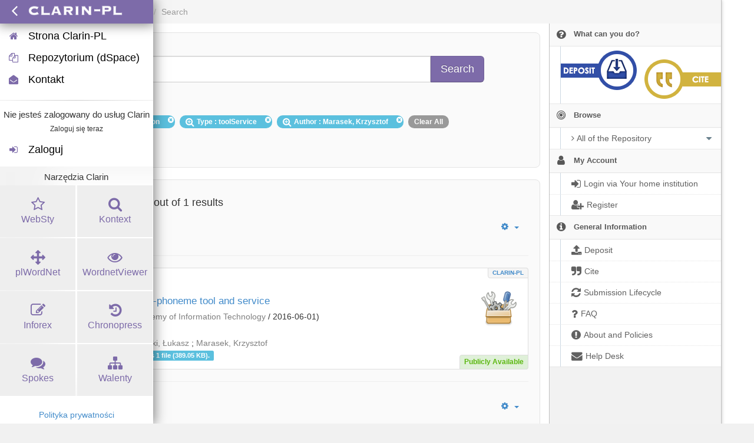

--- FILE ---
content_type: text/html;charset=utf-8
request_url: https://clarin-pl.eu/dspace/discover?&filtertype_0=subject&filtertype_1=type&filtertype_2=author&filter_relational_operator_1=equals&filter_relational_operator_0=equals&filter_2=Marasek%2C+Krzysztof&filter_1=toolService&filter_relational_operator_2=equals&filter_0=phonetisation&sort_by=dc.title_sort&order=desc&rpp=5
body_size: 7053
content:
<?xml version="1.0" encoding="UTF-8"?>
<!DOCTYPE html><!DOCTYPE html PUBLIC "-//W3C//DTD XHTML 1.0 Strict//EN" "http://www.w3.org/TR/xhtml1/DTD/xhtml1-strict.dtd">
<html xmlns="http://www.w3.org/1999/xhtml">
<head>
<meta content="text/html; charset=UTF-8" http-equiv="Content-Type" />
<meta content="IE=edge,chrome=1" http-equiv="X-UA-Compatible" />
<meta content="width=device-width, initial-scale=1.0" name="viewport" />
<link rel="shortcut icon" href="/dspace/themes/ClarinPlTheme/images/favicon.ico" />
<meta name="Generator" content="DSpace 5.11-SNAPSHOT" />
<link media="screen" href="/dspace/themes/ClarinPlTheme/lib/clarinpl/public/css/clarinpl.css" rel="stylesheet" />
<link media="screen" href="/dspace/themes/ClarinPlTheme/lib/bootstrap/css/bootstrap.min.css" rel="stylesheet" />
<link media="screen" href="/dspace/themes/ClarinPlTheme/lib/bootstrap/css/font-awesome.min.css" rel="stylesheet" />
<link media="screen" href="/dspace/themes/ClarinPlTheme/lib/bootstrap/css/clarinpl-theme.css" rel="stylesheet" />
<link media="screen" href="/dspace/themes/ClarinPlTheme/lib/bootstrap/css/repository.css" rel="stylesheet" />
<link media="print" href="/dspace/themes/ClarinPlTheme/lib/css/print.css" rel="stylesheet" />
<link type="application/opensearchdescription+xml" rel="search" href="http://clarin-pl.eu:80/dspace/description.xml" title="CLARIN-PL" />
<script src="https://ajax.googleapis.com/ajax/libs/jquery/1.7/jquery.min.js" type="text/javascript"> </script>
<script src="/dspace/themes/ClarinPlTheme/lib/js/jquery-ui.js" type="text/javascript"> </script>
<script type="text/javascript">
                
                // Clear default text of emty text areas on focus
                function tFocus(element) {
                    if (element.value == ' '){
                        element.value='';
                    }
                }
                
                // Clear default text of emty text areas on submit
                function tSubmit(form) {
                    var defaultedElements = document.getElementsByTagName("textarea");
                    for (var i=0; i != defaultedElements.length; i++){
                        if (defaultedElements[i].value == ' '){
                            defaultedElements[i].value='';
                        }
                    }
                }
                
                // Disable pressing 'enter' key to submit a form (otherwise pressing 'enter' causes a submission to start over)
                function disableEnterKey(e) {
                    var key;
                    if(window.event)
                        key = window.event.keyCode; //Internet Explorer
                    else
                        key = e.which; //Firefox and Netscape
        
                    if(key == 13) //if "Enter" pressed, then disable!
                        return false;
                    else
                        return true;
                }
        
                function FnArray() {
                    this.funcs = new Array;
                }
        
                FnArray.prototype.add = function(f) {
                    if( typeof f!= "function" ) {
                        f = new Function(f);
                    }
                    this.funcs[this.funcs.length] = f;
                };
        
                FnArray.prototype.execute = function() {
                    for( var i=0; i<this.funcs.length; i++ ){
                        this.funcs[i]();
                    }
                };
        
                var runAfterJSImports = new FnArray();
            </script>
<title xmlns:i18n="http://apache.org/cocoon/i18n/2.1">Search</title>
<link xmlns:i18n="http://apache.org/cocoon/i18n/2.1" xmlns="http://di.tamu.edu/DRI/1.0/" rel="stylesheet" type="text/css" href="https://clarin-pl.eu/dspace/themes/ClarinPlTheme/lib/js/aai/discojuice/discojuice.css" />
</head><!--[if lt IE 7 ]> <body class="ie6"> <![endif]-->
                <!--[if IE 7 ]>    <body id="clarinpl-repository" class="ie7"> <![endif]-->
                <!--[if IE 8 ]>    <body id="clarinpl-repository" class="ie8"> <![endif]-->
                <!--[if IE 9 ]>    <body id="clarinpl-repository" class="ie9"> <![endif]-->
                <!--[if (gt IE 9)|!(IE)]><!--><body id="clarinpl-repository"><!--<![endif]-->
<div>
</div>
<div class="container-fluid">
<div class="container">
<div class="row">
<ul style="padding: 10px;" class="breadcrumb no-radius no-margin">
<li class="">
<a href="/dspace/">CLARIN-PL Repository Home</a>
</li>
<li xmlns:i18n="http://apache.org/cocoon/i18n/2.1" xmlns="http://di.tamu.edu/DRI/1.0/" class="active">Search</li>
</ul>
</div>
<div xmlns:i18n="http://apache.org/cocoon/i18n/2.1" xmlns="http://di.tamu.edu/DRI/1.0/" style="margin-top: 5px;" class="visible-xs text-center">
<button style="border-radius: 30px; width: 100%;" class="btn btn-default btn-sm" type="button" id="showhidemenu">
<i class="fa fa-align-justify"> </i> Show/Hide Menu
			</button>
</div>
<div class="row contents">
<div class="sidebar col-sm-3 col-xs-12 hidden-xs" id="options-menu">
<ul class="nav nav-list">
<li class="always-open hidden-xs">
<a>
<i class="fa fa-question-circle"> </i>
<span class="menu-text">
                                What can you do?
                        </span>
</a>
<ul style="padding-bottom: 8px;" class="submenu">
<li>
<a style="border-top: none; padding: 7px 0px 8px 18px" href="/dspace/page/deposit">
<img class="deposit" align="left" src="/dspace/themes/ClarinPlHomeTheme/lib/images/deposit.png" />
</a>
</li>
<li>
<a style="border-top: none; padding: 7px 0px 8px 18px;" href="/dspace/page/cite">
<img class="cite" align="right" src="/dspace/themes/ClarinPlHomeTheme/lib/images/cite.png" />
</a>
</li>
</ul>
</li>
<li class="always-open">
<a onclick="return false;" style="cursor: default;" href="#">
<i class="fa fa-bullseye  fa-lg"> </i>
<span class="menu-text">Browse</span>
<b xmlns:i18n="http://apache.org/cocoon/i18n/2.1" class="arrow fa fa-caret-down"> </b>
</a>
<ul class="submenu">
<li class="">
<a class="dropdown-toggle" href="#">
<i class="fa fa-caret-right"> </i>
<span class="menu-text">
<i class="fa fa-angle-right"> </i>All of the Repository</span>
<b xmlns:i18n="http://apache.org/cocoon/i18n/2.1" class="arrow fa fa-caret-down"> </b>
</a>
<ul class="submenu">
<li>
<a href="/dspace/browse?type=dateissued" class="">
<i class="fa fa-angle-right"> </i>
<span class="menu-text">Issue Date</span>
</a>
</li>
<li xmlns:i18n="http://apache.org/cocoon/i18n/2.1">
<a href="/dspace/browse?type=author" class="">
<i class="fa fa-angle-right"> </i>
<span class="menu-text">Authors</span>
</a>
</li>
<li xmlns:i18n="http://apache.org/cocoon/i18n/2.1">
<a href="/dspace/browse?type=title" class="">
<i class="fa fa-angle-right"> </i>
<span class="menu-text">Titles</span>
</a>
</li>
<li xmlns:i18n="http://apache.org/cocoon/i18n/2.1">
<a href="/dspace/browse?type=subject" class="">
<i class="fa fa-angle-right"> </i>
<span class="menu-text">Subjects</span>
</a>
</li>
<li xmlns:i18n="http://apache.org/cocoon/i18n/2.1">
<a href="/dspace/browse?type=publisher" class="">
<i class="fa fa-angle-right"> </i>
<span class="menu-text">Publisher</span>
</a>
</li>
<li xmlns:i18n="http://apache.org/cocoon/i18n/2.1">
<a href="/dspace/browse?type=language" class="">
<i class="fa fa-angle-right"> </i>
<span class="menu-text">Language</span>
</a>
</li>
<li xmlns:i18n="http://apache.org/cocoon/i18n/2.1">
<a href="/dspace/browse?type=type" class="">
<i class="fa fa-angle-right"> </i>
<span class="menu-text">Type</span>
</a>
</li>
<li xmlns:i18n="http://apache.org/cocoon/i18n/2.1">
<a href="/dspace/browse?type=rights" class="">
<i class="fa fa-angle-right"> </i>
<span class="menu-text">Rights Label</span>
</a>
</li>
</ul>
</li>
</ul>
</li>
<li xmlns:i18n="http://apache.org/cocoon/i18n/2.1" class="always-open">
<a onclick="return false;" style="cursor: default;" href="#">
<i class="fa fa-user fa-lg"> </i>
<span class="menu-text">My Account</span>
<b xmlns:i18n="http://apache.org/cocoon/i18n/2.1" class="arrow fa fa-caret-down"> </b>
</a>
<ul class="submenu">
<li>
<a href="/dspace/login" class="signon">
<i class="fa fa-caret-right"> </i>
<span class="menu-text">
<i class="fa fa-sign-in fa-lg"> </i>Login via Your home institution</span>
</a>
</li>
<li xmlns:i18n="http://apache.org/cocoon/i18n/2.1">
<a href="/dspace/register" class="">
<i class="fa fa-caret-right"> </i>
<span class="menu-text">
<i class="fa fa-user-plus fa-lg"> </i>Register</span>
</a>
</li>
</ul>
</li>
<li xmlns:i18n="http://apache.org/cocoon/i18n/2.1" class="always-open">
<a onclick="return false;" style="cursor: default;" href="#">
<i class="fa fa-info-circle fa-lg"> </i>
<span class="menu-text">General Information</span>
<b xmlns:i18n="http://apache.org/cocoon/i18n/2.1" class="arrow fa fa-caret-down"> </b>
</a>
<ul class="submenu">
<li>
<a href="/dspace/page/deposit" class="">
<i class="fa fa-caret-right"> </i>
<span class="menu-text">
<i class="fa fa-upload fa-lg"> </i>Deposit</span>
</a>
</li>
<li xmlns:i18n="http://apache.org/cocoon/i18n/2.1">
<a href="/dspace/page/cite" class="">
<i class="fa fa-caret-right"> </i>
<span class="menu-text">
<i class="fa fa-quote-right fa-lg"> </i>Cite</span>
</a>
</li>
<li xmlns:i18n="http://apache.org/cocoon/i18n/2.1">
<a href="/dspace/page/item-lifecycle" class="">
<i class="fa fa-caret-right"> </i>
<span class="menu-text">
<i class="fa fa-refresh fa-lg"> </i>Submission Lifecycle</span>
</a>
</li>
<li xmlns:i18n="http://apache.org/cocoon/i18n/2.1">
<a href="/dspace/page/faq" class="">
<i class="fa fa-caret-right"> </i>
<span class="menu-text">
<i class="fa fa-question fa-lg"> </i>FAQ</span>
</a>
</li>
<li xmlns:i18n="http://apache.org/cocoon/i18n/2.1">
<a href="/dspace/page/about" class="">
<i class="fa fa-caret-right"> </i>
<span class="menu-text">
<i class="fa fa-exclamation-circle fa-lg"> </i>About and Policies</span>
</a>
</li>
<li xmlns:i18n="http://apache.org/cocoon/i18n/2.1">
<a href="mailto:dspace@clarin-pl.eu" class="helpdesk">
<i class="fa fa-caret-right"> </i>
<span class="menu-text">
<i class="fa fa-envelope fa-lg"> </i>Help Desk</span>
</a>
</li>
</ul>
</li>
</ul>
</div>
<div xmlns:i18n="http://apache.org/cocoon/i18n/2.1" class="sidebar col-sm-3 placeholder col-xs-12 hidden-xs"> </div>
<div class="col-sm-9" id="main-contents">
<div id="aspect_discovery_SimpleSearch_div_search" class=" primary">
<p id="aspect_discovery_SimpleSearch_p_hidden-fields" class=" hidden">
<input id="aspect_discovery_SimpleSearch_field_discovery-json-search-url" class="form-control " name="discovery-json-search-url" type="hidden" value="https://clarin-pl.eu/dspace/JSON/discovery/search" />
<input id="aspect_discovery_SimpleSearch_field_contextpath" class="form-control " name="contextpath" type="hidden" value="/dspace" />
</p>
<div id="aspect_discovery_SimpleSearch_div_discovery-search-box" class="well well-light discoverySearchBox">
<form id="aspect_discovery_SimpleSearch_div_general-query" class=" discover-search-box" action="discover" method="get" onsubmit="javascript:tSubmit(this);">
<div xmlns="" xmlns:oreatom="http://www.openarchives.org/ore/atom/" xmlns:ore="http://www.openarchives.org/ore/terms/" xmlns:atom="http://www.w3.org/2005/Atom" id="filters" class="accordion">
<div class="accordion-group">
<div style="margin-top: 20px;" class="row">
<div class="input-group input-group-lg col-sm-10 col-sm-offset-1">
<span class="input-group-addon">
<i style="color: #7479B8;" class="fa fa-search fa-lg"> </i>
</span>
<input type="text" class="form-control" name="query" id="aspect.discovery.SimpleSearch.field.query" value="" />
<span class="input-group-btn">
<input xmlns:i18n="http://apache.org/cocoon/i18n/2.1" value="Search" type="submit" name="submit" class="btn btn-large btn-repository" />
</span>
</div>
</div>
<div class="filters well well-light">
<h5>
               Selected Filters
			</h5>
<span style="padding: 5px 20px 5px 10px; margin: 2px; position: relative;" class="badge badge-info">
<i class="fa fa-search-plus fa-lg"> </i>Subject
							: phonetisation
					 
					<i xmlns:i18n="http://apache.org/cocoon/i18n/2.1" style="cursor: pointer; top: 2px; position: absolute; right: 2px;" class="selected-filter-close-icon fa fa-times-circle" filter_number="0">
<span style="display:none;"> </span>
</i>
</span>
<span style="padding: 5px 20px 5px 10px; margin: 2px; position: relative;" class="badge badge-info">
<i class="fa fa-search-plus fa-lg"> </i>Type
							: toolService
					 
					<i xmlns:i18n="http://apache.org/cocoon/i18n/2.1" style="cursor: pointer; top: 2px; position: absolute; right: 2px;" class="selected-filter-close-icon fa fa-times-circle" filter_number="1">
<span style="display:none;"> </span>
</i>
</span>
<span style="padding: 5px 20px 5px 10px; margin: 2px; position: relative;" class="badge badge-info">
<i class="fa fa-search-plus fa-lg"> </i>Author
							: Marasek, Krzysztof
					 
					<i xmlns:i18n="http://apache.org/cocoon/i18n/2.1" style="cursor: pointer; top: 2px; position: absolute; right: 2px;" class="selected-filter-close-icon fa fa-times-circle" filter_number="2">
<span style="display:none;"> </span>
</i>
</span>
<span style="padding: 5px 10px; margin: 2px; cursor: pointer" class="badge selected-filter-clearall">
            	Clear All
            </span>
</div>
<div class="bold accordion-heading">
<a href="#add-filters" data-parent="#filters" data-toggle="collapse" class="accordion-toggle">
                        Advanced Search
                    </a>
</div>
<div id="add-filters" class="accordion-body collapse filters">
<div xmlns="http://www.w3.org/1999/xhtml" id="aspect_discovery_SimpleSearch_div_discovery-filters-wrapper" class="">
<h3 class="">Filters</h3>
<p xmlns:i18n="http://apache.org/cocoon/i18n/2.1" xmlns="http://di.tamu.edu/DRI/1.0/" class="">Use filters to refine the search results.</p>
<table xmlns:i18n="http://apache.org/cocoon/i18n/2.1" xmlns="http://di.tamu.edu/DRI/1.0/" id="aspect_discovery_SimpleSearch_table_discovery-filters" class="table table-bordered table-hover discovery-filters">
<caption />
<tr class="info">
<th id="aspect_discovery_SimpleSearch_cell_" class=" new-filter-header hidden" rowspan="1" colspan="4">Current Filters:</th>
</tr>
<tr xmlns:i18n="http://apache.org/cocoon/i18n/2.1" xmlns="http://di.tamu.edu/DRI/1.0/" id="aspect_discovery_SimpleSearch_row_used-filters-01" class=" search-filter used-filter hidden">
<td id="aspect_discovery_SimpleSearch_cell_" class=" selection">
<select id="aspect_discovery_SimpleSearch_field_filtertype_1" class="form-control" name="filtertype_1">
<option value="title">Title</option>
<option xmlns:i18n="http://apache.org/cocoon/i18n/2.1" xmlns="http://di.tamu.edu/DRI/1.0/" value="dateIssued">Date issued</option>
<option xmlns:i18n="http://apache.org/cocoon/i18n/2.1" xmlns="http://di.tamu.edu/DRI/1.0/" value="publisher">Publisher</option>
<option xmlns:i18n="http://apache.org/cocoon/i18n/2.1" xmlns="http://di.tamu.edu/DRI/1.0/" value="author">Author</option>
<option xmlns:i18n="http://apache.org/cocoon/i18n/2.1" xmlns="http://di.tamu.edu/DRI/1.0/" value="subject" selected="selected">Subject</option>
<option xmlns:i18n="http://apache.org/cocoon/i18n/2.1" xmlns="http://di.tamu.edu/DRI/1.0/" value="rights">Rights</option>
<option xmlns:i18n="http://apache.org/cocoon/i18n/2.1" xmlns="http://di.tamu.edu/DRI/1.0/" value="language">Language</option>
<option xmlns:i18n="http://apache.org/cocoon/i18n/2.1" xmlns="http://di.tamu.edu/DRI/1.0/" value="type">Type</option>
<option xmlns:i18n="http://apache.org/cocoon/i18n/2.1" xmlns="http://di.tamu.edu/DRI/1.0/" value="hasfile">Contain Files</option>
<option xmlns:i18n="http://apache.org/cocoon/i18n/2.1" xmlns="http://di.tamu.edu/DRI/1.0/" value="branding">Community</option>
</select>
</td>
<td xmlns:i18n="http://apache.org/cocoon/i18n/2.1" xmlns="http://di.tamu.edu/DRI/1.0/" id="aspect_discovery_SimpleSearch_cell_" class=" selection">
<select id="aspect_discovery_SimpleSearch_field_filter_relational_operator_1" class="form-control" name="filter_relational_operator_1">
<option value="contains">Contains</option>
<option xmlns:i18n="http://apache.org/cocoon/i18n/2.1" xmlns="http://di.tamu.edu/DRI/1.0/" value="equals" selected="selected">Equals</option>
<option xmlns:i18n="http://apache.org/cocoon/i18n/2.1" xmlns="http://di.tamu.edu/DRI/1.0/" value="notcontains">Not Contains</option>
<option xmlns:i18n="http://apache.org/cocoon/i18n/2.1" xmlns="http://di.tamu.edu/DRI/1.0/" value="notequals">Not Equals</option>
<option xmlns:i18n="http://apache.org/cocoon/i18n/2.1" xmlns="http://di.tamu.edu/DRI/1.0/" value="notavailable">Not Available</option>
</select>
</td>
<td xmlns:i18n="http://apache.org/cocoon/i18n/2.1" xmlns="http://di.tamu.edu/DRI/1.0/" id="aspect_discovery_SimpleSearch_cell_" class=" discovery-filter-input-cell">
<input id="aspect_discovery_SimpleSearch_field_filter_1" class="form-control " name="filter_1" type="text" value="phonetisation" />
</td>
</tr>
<tr id="aspect_discovery_SimpleSearch_row_used-filters-11" class=" search-filter used-filter hidden">
<td id="aspect_discovery_SimpleSearch_cell_" class=" selection">
<select id="aspect_discovery_SimpleSearch_field_filtertype_2" class="form-control" name="filtertype_2">
<option value="title">Title</option>
<option xmlns:i18n="http://apache.org/cocoon/i18n/2.1" xmlns="http://di.tamu.edu/DRI/1.0/" value="dateIssued">Date issued</option>
<option xmlns:i18n="http://apache.org/cocoon/i18n/2.1" xmlns="http://di.tamu.edu/DRI/1.0/" value="publisher">Publisher</option>
<option xmlns:i18n="http://apache.org/cocoon/i18n/2.1" xmlns="http://di.tamu.edu/DRI/1.0/" value="author">Author</option>
<option xmlns:i18n="http://apache.org/cocoon/i18n/2.1" xmlns="http://di.tamu.edu/DRI/1.0/" value="subject">Subject</option>
<option xmlns:i18n="http://apache.org/cocoon/i18n/2.1" xmlns="http://di.tamu.edu/DRI/1.0/" value="rights">Rights</option>
<option xmlns:i18n="http://apache.org/cocoon/i18n/2.1" xmlns="http://di.tamu.edu/DRI/1.0/" value="language">Language</option>
<option xmlns:i18n="http://apache.org/cocoon/i18n/2.1" xmlns="http://di.tamu.edu/DRI/1.0/" value="type" selected="selected">Type</option>
<option xmlns:i18n="http://apache.org/cocoon/i18n/2.1" xmlns="http://di.tamu.edu/DRI/1.0/" value="hasfile">Contain Files</option>
<option xmlns:i18n="http://apache.org/cocoon/i18n/2.1" xmlns="http://di.tamu.edu/DRI/1.0/" value="branding">Community</option>
</select>
</td>
<td xmlns:i18n="http://apache.org/cocoon/i18n/2.1" xmlns="http://di.tamu.edu/DRI/1.0/" id="aspect_discovery_SimpleSearch_cell_" class=" selection">
<select id="aspect_discovery_SimpleSearch_field_filter_relational_operator_2" class="form-control" name="filter_relational_operator_2">
<option value="contains">Contains</option>
<option xmlns:i18n="http://apache.org/cocoon/i18n/2.1" xmlns="http://di.tamu.edu/DRI/1.0/" value="equals" selected="selected">Equals</option>
<option xmlns:i18n="http://apache.org/cocoon/i18n/2.1" xmlns="http://di.tamu.edu/DRI/1.0/" value="notcontains">Not Contains</option>
<option xmlns:i18n="http://apache.org/cocoon/i18n/2.1" xmlns="http://di.tamu.edu/DRI/1.0/" value="notequals">Not Equals</option>
<option xmlns:i18n="http://apache.org/cocoon/i18n/2.1" xmlns="http://di.tamu.edu/DRI/1.0/" value="notavailable">Not Available</option>
</select>
</td>
<td xmlns:i18n="http://apache.org/cocoon/i18n/2.1" xmlns="http://di.tamu.edu/DRI/1.0/" id="aspect_discovery_SimpleSearch_cell_" class=" discovery-filter-input-cell">
<input id="aspect_discovery_SimpleSearch_field_filter_2" class="form-control " name="filter_2" type="text" value="toolService" />
</td>
</tr>
<tr id="aspect_discovery_SimpleSearch_row_used-filters-21" class=" search-filter used-filter hidden">
<td id="aspect_discovery_SimpleSearch_cell_" class=" selection">
<select id="aspect_discovery_SimpleSearch_field_filtertype_3" class="form-control" name="filtertype_3">
<option value="title">Title</option>
<option xmlns:i18n="http://apache.org/cocoon/i18n/2.1" xmlns="http://di.tamu.edu/DRI/1.0/" value="dateIssued">Date issued</option>
<option xmlns:i18n="http://apache.org/cocoon/i18n/2.1" xmlns="http://di.tamu.edu/DRI/1.0/" value="publisher">Publisher</option>
<option xmlns:i18n="http://apache.org/cocoon/i18n/2.1" xmlns="http://di.tamu.edu/DRI/1.0/" value="author" selected="selected">Author</option>
<option xmlns:i18n="http://apache.org/cocoon/i18n/2.1" xmlns="http://di.tamu.edu/DRI/1.0/" value="subject">Subject</option>
<option xmlns:i18n="http://apache.org/cocoon/i18n/2.1" xmlns="http://di.tamu.edu/DRI/1.0/" value="rights">Rights</option>
<option xmlns:i18n="http://apache.org/cocoon/i18n/2.1" xmlns="http://di.tamu.edu/DRI/1.0/" value="language">Language</option>
<option xmlns:i18n="http://apache.org/cocoon/i18n/2.1" xmlns="http://di.tamu.edu/DRI/1.0/" value="type">Type</option>
<option xmlns:i18n="http://apache.org/cocoon/i18n/2.1" xmlns="http://di.tamu.edu/DRI/1.0/" value="hasfile">Contain Files</option>
<option xmlns:i18n="http://apache.org/cocoon/i18n/2.1" xmlns="http://di.tamu.edu/DRI/1.0/" value="branding">Community</option>
</select>
</td>
<td xmlns:i18n="http://apache.org/cocoon/i18n/2.1" xmlns="http://di.tamu.edu/DRI/1.0/" id="aspect_discovery_SimpleSearch_cell_" class=" selection">
<select id="aspect_discovery_SimpleSearch_field_filter_relational_operator_3" class="form-control" name="filter_relational_operator_3">
<option value="contains">Contains</option>
<option xmlns:i18n="http://apache.org/cocoon/i18n/2.1" xmlns="http://di.tamu.edu/DRI/1.0/" value="equals" selected="selected">Equals</option>
<option xmlns:i18n="http://apache.org/cocoon/i18n/2.1" xmlns="http://di.tamu.edu/DRI/1.0/" value="notcontains">Not Contains</option>
<option xmlns:i18n="http://apache.org/cocoon/i18n/2.1" xmlns="http://di.tamu.edu/DRI/1.0/" value="notequals">Not Equals</option>
<option xmlns:i18n="http://apache.org/cocoon/i18n/2.1" xmlns="http://di.tamu.edu/DRI/1.0/" value="notavailable">Not Available</option>
</select>
</td>
<td xmlns:i18n="http://apache.org/cocoon/i18n/2.1" xmlns="http://di.tamu.edu/DRI/1.0/" id="aspect_discovery_SimpleSearch_cell_" class=" discovery-filter-input-cell">
<input id="aspect_discovery_SimpleSearch_field_filter_3" class="form-control " name="filter_3" type="text" value="Marasek, Krzysztof" />
</td>
</tr>
<tr class="info">
<th id="aspect_discovery_SimpleSearch_cell_" class=" new-filter-header" rowspan="1" colspan="4">New Filters:</th>
</tr>
<tr xmlns:i18n="http://apache.org/cocoon/i18n/2.1" xmlns="http://di.tamu.edu/DRI/1.0/" id="aspect_discovery_SimpleSearch_row_filter-new-4" class=" search-filter">
<td id="aspect_discovery_SimpleSearch_cell_" class=" selection">
<select id="aspect_discovery_SimpleSearch_field_filtertype_4" class="form-control" name="filtertype_4">
<option value="title">Title</option>
<option xmlns:i18n="http://apache.org/cocoon/i18n/2.1" xmlns="http://di.tamu.edu/DRI/1.0/" value="dateIssued">Date issued</option>
<option xmlns:i18n="http://apache.org/cocoon/i18n/2.1" xmlns="http://di.tamu.edu/DRI/1.0/" value="publisher">Publisher</option>
<option xmlns:i18n="http://apache.org/cocoon/i18n/2.1" xmlns="http://di.tamu.edu/DRI/1.0/" value="author">Author</option>
<option xmlns:i18n="http://apache.org/cocoon/i18n/2.1" xmlns="http://di.tamu.edu/DRI/1.0/" value="subject">Subject</option>
<option xmlns:i18n="http://apache.org/cocoon/i18n/2.1" xmlns="http://di.tamu.edu/DRI/1.0/" value="rights">Rights</option>
<option xmlns:i18n="http://apache.org/cocoon/i18n/2.1" xmlns="http://di.tamu.edu/DRI/1.0/" value="language">Language</option>
<option xmlns:i18n="http://apache.org/cocoon/i18n/2.1" xmlns="http://di.tamu.edu/DRI/1.0/" value="type">Type</option>
<option xmlns:i18n="http://apache.org/cocoon/i18n/2.1" xmlns="http://di.tamu.edu/DRI/1.0/" value="hasfile">Contain Files</option>
<option xmlns:i18n="http://apache.org/cocoon/i18n/2.1" xmlns="http://di.tamu.edu/DRI/1.0/" value="branding">Community</option>
</select>
</td>
<td xmlns:i18n="http://apache.org/cocoon/i18n/2.1" xmlns="http://di.tamu.edu/DRI/1.0/" id="aspect_discovery_SimpleSearch_cell_" class=" selection">
<select id="aspect_discovery_SimpleSearch_field_filter_relational_operator_4" class="form-control" name="filter_relational_operator_4">
<option value="contains">Contains</option>
<option xmlns:i18n="http://apache.org/cocoon/i18n/2.1" xmlns="http://di.tamu.edu/DRI/1.0/" value="equals">Equals</option>
<option xmlns:i18n="http://apache.org/cocoon/i18n/2.1" xmlns="http://di.tamu.edu/DRI/1.0/" value="notcontains">Not Contains</option>
<option xmlns:i18n="http://apache.org/cocoon/i18n/2.1" xmlns="http://di.tamu.edu/DRI/1.0/" value="notequals">Not Equals</option>
<option xmlns:i18n="http://apache.org/cocoon/i18n/2.1" xmlns="http://di.tamu.edu/DRI/1.0/" value="notavailable">Not Available</option>
</select>
</td>
<td xmlns:i18n="http://apache.org/cocoon/i18n/2.1" xmlns="http://di.tamu.edu/DRI/1.0/" id="aspect_discovery_SimpleSearch_cell_" class=" discovery-filter-input-cell">
<input id="aspect_discovery_SimpleSearch_field_filter_4" class="form-control " name="filter_4" type="text" value="" />
</td>
</tr>
<tr id="aspect_discovery_SimpleSearch_row_filter-controls" class=" apply-filter">
<td class="" rowspan="1" colspan="4">
<input xmlns:i18n="http://apache.org/cocoon/i18n/2.1" id="aspect_discovery_SimpleSearch_field_submit_apply_filter" class="btn btn-repository" name="submit_apply_filter" type="submit" value="Apply" />
</td>
</tr>
</table>
</div>
<p xmlns="http://www.w3.org/1999/xhtml" id="aspect_discovery_SimpleSearch_p_hidden-fields" class=" hidden">
<input id="aspect_discovery_SimpleSearch_field_rpp" class="form-control " name="rpp" type="hidden" value="5" />
<input id="aspect_discovery_SimpleSearch_field_sort_by" class="form-control " name="sort_by" type="hidden" value="dc.title_sort" />
<input id="aspect_discovery_SimpleSearch_field_order" class="form-control " name="order" type="hidden" value="desc" />
</p>
</div>
</div>
</div>
<p id="aspect_discovery_SimpleSearch_p_hidden-fields" class=" hidden" />
</form>
</div>
<form id="aspect_discovery_SimpleSearch_div_main-form" class=" " action="/dspace/discover" method="post" onsubmit="javascript:tSubmit(this);">
<p id="aspect_discovery_SimpleSearch_p_hidden-fields" class=" hidden">
<input id="aspect_discovery_SimpleSearch_field_search-result" class="form-control " name="search-result" type="hidden" value="true" />
<input id="aspect_discovery_SimpleSearch_field_query" class="form-control " name="query" type="hidden" value="" />
<input id="aspect_discovery_SimpleSearch_field_current-scope" class="form-control " name="current-scope" type="hidden" value="" />
<input id="aspect_discovery_SimpleSearch_field_filtertype_0" class="form-control " name="filtertype_0" type="hidden" value="subject" />
<input id="aspect_discovery_SimpleSearch_field_filtertype_1" class="form-control " name="filtertype_1" type="hidden" value="type" />
<input id="aspect_discovery_SimpleSearch_field_filtertype_2" class="form-control " name="filtertype_2" type="hidden" value="author" />
<input id="aspect_discovery_SimpleSearch_field_filter_relational_operator_1" class="form-control " name="filter_relational_operator_1" type="hidden" value="equals" />
<input id="aspect_discovery_SimpleSearch_field_filter_relational_operator_0" class="form-control " name="filter_relational_operator_0" type="hidden" value="equals" />
<input id="aspect_discovery_SimpleSearch_field_filter_2" class="form-control " name="filter_2" type="hidden" value="Marasek, Krzysztof" />
<input id="aspect_discovery_SimpleSearch_field_filter_1" class="form-control " name="filter_1" type="hidden" value="toolService" />
<input id="aspect_discovery_SimpleSearch_field_filter_relational_operator_2" class="form-control " name="filter_relational_operator_2" type="hidden" value="equals" />
<input id="aspect_discovery_SimpleSearch_field_filter_0" class="form-control " name="filter_0" type="hidden" value="phonetisation" />
<input id="aspect_discovery_SimpleSearch_field_rpp" class="form-control " name="rpp" type="hidden" value="5" />
<input id="aspect_discovery_SimpleSearch_field_sort_by" class="form-control " name="sort_by" type="hidden" value="dc.title_sort" />
<input id="aspect_discovery_SimpleSearch_field_order" class="form-control " name="order" type="hidden" value="desc" />
</p>
</form>
<div xmlns="" xmlns:oreatom="http://www.openarchives.org/ore/atom/" xmlns:ore="http://www.openarchives.org/ore/terms/" xmlns:atom="http://www.w3.org/2005/Atom" class="clearfix well well-light">
<div class="">
<h4>Showing 1 through 1 out of 1 results</h4>
<div xmlns:i18n="http://apache.org/cocoon/i18n/2.1" xmlns="http://www.w3.org/1999/xhtml" style="margin: 0px; box-shadow: none; background: none;" class="navbar">
<div class="navbar-inner">
<div style="float: left;">
<ul class="pagination">
<li class="page-link active">
<a onclick="return false;" href="#">1</a>
</li>
</ul>
</div>
<ul class="nav pull-right">
<li class="dropdown">
<a data-toggle="dropdown" class="dropdown-toggle" href="#">
<i class="fa fa-gear"> </i>
<b class="caret"> </b>
</a>
<ul class="dropdown-menu">
<li>
<h6 style="padding: 0 0 0 10px; margin: 0">Sort items by</h6>
</li>
<li xmlns:i18n="http://apache.org/cocoon/i18n/2.1" xmlns="http://di.tamu.edu/DRI/1.0/">
<a href="discover?&amp;filtertype_0=subject&amp;filtertype_1=type&amp;filtertype_2=author&amp;filter_relational_operator_1=equals&amp;filter_relational_operator_0=equals&amp;filter_2=Marasek%2C+Krzysztof&amp;filter_1=toolService&amp;filter_relational_operator_2=equals&amp;filter_0=phonetisation&amp;sort_by=score&amp;order=desc">Relevance</a>
</li>
<li xmlns:i18n="http://apache.org/cocoon/i18n/2.1" xmlns="http://di.tamu.edu/DRI/1.0/">
<a href="discover?&amp;filtertype_0=subject&amp;filtertype_1=type&amp;filtertype_2=author&amp;filter_relational_operator_1=equals&amp;filter_relational_operator_0=equals&amp;filter_2=Marasek%2C+Krzysztof&amp;filter_1=toolService&amp;filter_relational_operator_2=equals&amp;filter_0=phonetisation&amp;rpp=5&amp;sort_by=dc.title_sort&amp;order=asc">Title Asc</a>
</li>
<li xmlns:i18n="http://apache.org/cocoon/i18n/2.1" xmlns="http://di.tamu.edu/DRI/1.0/" class="disabled">
<a>
<i class="fa fa-check"> </i>Title Desc</a>
</li>
<li xmlns:i18n="http://apache.org/cocoon/i18n/2.1" xmlns="http://di.tamu.edu/DRI/1.0/">
<a href="discover?&amp;filtertype_0=subject&amp;filtertype_1=type&amp;filtertype_2=author&amp;filter_relational_operator_1=equals&amp;filter_relational_operator_0=equals&amp;filter_2=Marasek%2C+Krzysztof&amp;filter_1=toolService&amp;filter_relational_operator_2=equals&amp;filter_0=phonetisation&amp;rpp=5&amp;sort_by=dc.date.issued_dt&amp;order=asc">Issue Date Asc</a>
</li>
<li xmlns:i18n="http://apache.org/cocoon/i18n/2.1" xmlns="http://di.tamu.edu/DRI/1.0/">
<a href="discover?&amp;filtertype_0=subject&amp;filtertype_1=type&amp;filtertype_2=author&amp;filter_relational_operator_1=equals&amp;filter_relational_operator_0=equals&amp;filter_2=Marasek%2C+Krzysztof&amp;filter_1=toolService&amp;filter_relational_operator_2=equals&amp;filter_0=phonetisation&amp;rpp=5&amp;sort_by=dc.date.issued_dt&amp;order=desc">Issue Date Desc</a>
</li>
<li xmlns:i18n="http://apache.org/cocoon/i18n/2.1" xmlns="http://di.tamu.edu/DRI/1.0/" class="divider"> </li>
<li>
<h6 style="padding: 0 0 0 10px; margin: 0">Results/page</h6>
</li>
<li xmlns:i18n="http://apache.org/cocoon/i18n/2.1" xmlns="http://di.tamu.edu/DRI/1.0/" class="disabled">
<a>
<i class="fa fa-check"> </i>5</a>
</li>
<li>
<a href="discover?&amp;filtertype_0=subject&amp;filtertype_1=type&amp;filtertype_2=author&amp;filter_relational_operator_1=equals&amp;filter_relational_operator_0=equals&amp;filter_2=Marasek%2C+Krzysztof&amp;filter_1=toolService&amp;filter_relational_operator_2=equals&amp;filter_0=phonetisation&amp;sort_by=dc.title_sort&amp;order=desc&amp;rpp=10">10</a>
</li>
<li>
<a href="discover?&amp;filtertype_0=subject&amp;filtertype_1=type&amp;filtertype_2=author&amp;filter_relational_operator_1=equals&amp;filter_relational_operator_0=equals&amp;filter_2=Marasek%2C+Krzysztof&amp;filter_1=toolService&amp;filter_relational_operator_2=equals&amp;filter_0=phonetisation&amp;sort_by=dc.title_sort&amp;order=desc&amp;rpp=20">20</a>
</li>
<li>
<a href="discover?&amp;filtertype_0=subject&amp;filtertype_1=type&amp;filtertype_2=author&amp;filter_relational_operator_1=equals&amp;filter_relational_operator_0=equals&amp;filter_2=Marasek%2C+Krzysztof&amp;filter_1=toolService&amp;filter_relational_operator_2=equals&amp;filter_0=phonetisation&amp;sort_by=dc.title_sort&amp;order=desc&amp;rpp=40">40</a>
</li>
<li>
<a href="discover?&amp;filtertype_0=subject&amp;filtertype_1=type&amp;filtertype_2=author&amp;filter_relational_operator_1=equals&amp;filter_relational_operator_0=equals&amp;filter_2=Marasek%2C+Krzysztof&amp;filter_1=toolService&amp;filter_relational_operator_2=equals&amp;filter_0=phonetisation&amp;sort_by=dc.title_sort&amp;order=desc&amp;rpp=60">60</a>
</li>
<li>
<a href="discover?&amp;filtertype_0=subject&amp;filtertype_1=type&amp;filtertype_2=author&amp;filter_relational_operator_1=equals&amp;filter_relational_operator_0=equals&amp;filter_2=Marasek%2C+Krzysztof&amp;filter_1=toolService&amp;filter_relational_operator_2=equals&amp;filter_0=phonetisation&amp;sort_by=dc.title_sort&amp;order=desc&amp;rpp=80">80</a>
</li>
<li>
<a href="discover?&amp;filtertype_0=subject&amp;filtertype_1=type&amp;filtertype_2=author&amp;filter_relational_operator_1=equals&amp;filter_relational_operator_0=equals&amp;filter_2=Marasek%2C+Krzysztof&amp;filter_1=toolService&amp;filter_relational_operator_2=equals&amp;filter_0=phonetisation&amp;sort_by=dc.title_sort&amp;order=desc&amp;rpp=100">100</a>
</li>
</ul>
</li>
</ul>
</div>
</div>
<hr />
<ul xmlns="http://www.w3.org/1999/xhtml" class="no-margin no-padding">
<!-- External Metadata URL: cocoon://metadata/handle/11321/295/mets.xml?sections=dmdSec,amdSec&fileGrpTypes=THUMBNAIL-->
<li xmlns="" class="item-box">
<div class="item-type">toolService</div>
<div class="item-branding label">
<a href="/dspace/discover?filtertype=branding&amp;filter_relational_operator=equals&amp;filter=CLARIN-PL">CLARIN-PL</a>
</div>
<img onerror="this.src='/dspace/themes/ClarinPlTheme/images/mime/application-x-zerosize.png'" alt="toolService" class="artifact-icon pull-right" src="/dspace/themes/ClarinPlHomeTheme/lib/images/toolService.png" />
<div class="artifact-title">
<a href="/dspace/handle/11321/295">Polish Grapheme-to-phoneme tool and service</a>
</div>
<div class="publisher-date">(<a class="publisher" href="/dspace&#10;                            /browse?value=&#10;                            Polish-Japanese Academy of Information Technology&#10;                            &amp;type=publisher&#10;                        ">Polish-Japanese Academy of Information Technology</a> / <span class="date">2016-06-01</span>)</div>
<div class="artifact-info">
<span class="Z3988 hidden" title="ctx_ver=Z39.88-2004&amp;rft_val_fmt=info%3Aofi%2Ffmt%3Akev%3Amtx%3Adc&amp;rft_id=http%3A%2F%2Fhdl.handle.net%2F11321%2F295&amp;rfr_id=info%3Asid%2Fdspace.org%3Arepository&amp;rft.ResourceInfo#ContentInfo=tool&amp;rft.ResourceInfo#ResourceComponentType#ToolServiceInfo=true&amp;rft.has=yes&amp;rft.demo=http%3A%2F%2Fmowa.clarin-pl.eu%2Ftranscriber%2Fopis.php&amp;rft.contact=Danijel%40%40Kor%C5%BEinek%40%40danijel%40pja.edu.pl%40%40Polish-Japanese+Academy+of+Information+Technology&amp;rft.files=398384&amp;rft.files=1">
                ﻿ 
            </span>
<div class="author-head">
                Author(s):
            </div>
<div class="author">
<span>
<a href="/dspace&#10;&#9;&#9;&#9;&#9;&#9;&#9;&#9;&#9;&#9;&#9;/browse?value=&#10;&#9;&#9;&#9;&#9;&#9;&#9;&#9;&#9;&#9;&#9;Koržinek, Danijel&#10;&#9;&#9;&#9;&#9;&#9;&#9;&#9;&#9;&#9;&#9;&amp;type=author&#10;&#9;&#9;&#9;&#9;&#9;&#9;&#9;&#9;&#9;">Koržinek, Danijel</a>
</span>; <span>
<a href="/dspace&#10;&#9;&#9;&#9;&#9;&#9;&#9;&#9;&#9;&#9;&#9;/browse?value=&#10;&#9;&#9;&#9;&#9;&#9;&#9;&#9;&#9;&#9;&#9;Brocki, Łukasz&#10;&#9;&#9;&#9;&#9;&#9;&#9;&#9;&#9;&#9;&#9;&amp;type=author&#10;&#9;&#9;&#9;&#9;&#9;&#9;&#9;&#9;&#9;">Brocki, Łukasz</a>
</span>; <span>
<a href="/dspace&#10;&#9;&#9;&#9;&#9;&#9;&#9;&#9;&#9;&#9;&#9;/browse?value=&#10;&#9;&#9;&#9;&#9;&#9;&#9;&#9;&#9;&#9;&#9;Marasek, Krzysztof&#10;&#9;&#9;&#9;&#9;&#9;&#9;&#9;&#9;&#9;&#9;&amp;type=author&#10;&#9;&#9;&#9;&#9;&#9;&#9;&#9;&#9;&#9;">Marasek, Krzysztof</a>
</span>
</div>
</div>
<div style="margin-bottom: 20px;" class="label label-info">
<i class="fa fa-paperclip"> </i>
                HERE This item contains 1 file (389.05
KB).</div>
<div xmlns:i18n="http://apache.org/cocoon/i18n/2.1" style="height: 20px;" class="visible-xs"> </div>
<div class="item-label PUB">
<span title="Publicly Available">Publicly Available</span>
</div>
</li>
<li xmlns="" style="list-style: none;">
<hr />
</li>
</ul>
<div xmlns="http://www.w3.org/1999/xhtml" style="margin: 0px; box-shadow: none; background: none;" class="navbar">
<div class="navbar-inner">
<div style="float: left;">
<ul class="pagination">
<li class="page-link active">
<a onclick="return false;" href="#">1</a>
</li>
</ul>
</div>
<ul class="nav pull-right">
<li class="dropdown">
<a data-toggle="dropdown" class="dropdown-toggle" href="#">
<i class="fa fa-gear"> </i>
<b class="caret"> </b>
</a>
<ul class="dropdown-menu">
<li>
<h6 style="padding: 0 0 0 10px; margin: 0">Sort items by</h6>
</li>
<li xmlns:i18n="http://apache.org/cocoon/i18n/2.1" xmlns="http://di.tamu.edu/DRI/1.0/">
<a href="discover?&amp;filtertype_0=subject&amp;filtertype_1=type&amp;filtertype_2=author&amp;filter_relational_operator_1=equals&amp;filter_relational_operator_0=equals&amp;filter_2=Marasek%2C+Krzysztof&amp;filter_1=toolService&amp;filter_relational_operator_2=equals&amp;filter_0=phonetisation&amp;sort_by=score&amp;order=desc">Relevance</a>
</li>
<li xmlns:i18n="http://apache.org/cocoon/i18n/2.1" xmlns="http://di.tamu.edu/DRI/1.0/">
<a href="discover?&amp;filtertype_0=subject&amp;filtertype_1=type&amp;filtertype_2=author&amp;filter_relational_operator_1=equals&amp;filter_relational_operator_0=equals&amp;filter_2=Marasek%2C+Krzysztof&amp;filter_1=toolService&amp;filter_relational_operator_2=equals&amp;filter_0=phonetisation&amp;rpp=5&amp;sort_by=dc.title_sort&amp;order=asc">Title Asc</a>
</li>
<li xmlns:i18n="http://apache.org/cocoon/i18n/2.1" xmlns="http://di.tamu.edu/DRI/1.0/" class="disabled">
<a>
<i class="fa fa-check"> </i>Title Desc</a>
</li>
<li xmlns:i18n="http://apache.org/cocoon/i18n/2.1" xmlns="http://di.tamu.edu/DRI/1.0/">
<a href="discover?&amp;filtertype_0=subject&amp;filtertype_1=type&amp;filtertype_2=author&amp;filter_relational_operator_1=equals&amp;filter_relational_operator_0=equals&amp;filter_2=Marasek%2C+Krzysztof&amp;filter_1=toolService&amp;filter_relational_operator_2=equals&amp;filter_0=phonetisation&amp;rpp=5&amp;sort_by=dc.date.issued_dt&amp;order=asc">Issue Date Asc</a>
</li>
<li xmlns:i18n="http://apache.org/cocoon/i18n/2.1" xmlns="http://di.tamu.edu/DRI/1.0/">
<a href="discover?&amp;filtertype_0=subject&amp;filtertype_1=type&amp;filtertype_2=author&amp;filter_relational_operator_1=equals&amp;filter_relational_operator_0=equals&amp;filter_2=Marasek%2C+Krzysztof&amp;filter_1=toolService&amp;filter_relational_operator_2=equals&amp;filter_0=phonetisation&amp;rpp=5&amp;sort_by=dc.date.issued_dt&amp;order=desc">Issue Date Desc</a>
</li>
<li xmlns:i18n="http://apache.org/cocoon/i18n/2.1" xmlns="http://di.tamu.edu/DRI/1.0/" class="divider"> </li>
<li>
<h6 style="padding: 0 0 0 10px; margin: 0">Results/page</h6>
</li>
<li xmlns:i18n="http://apache.org/cocoon/i18n/2.1" xmlns="http://di.tamu.edu/DRI/1.0/" class="disabled">
<a>
<i class="fa fa-check"> </i>5</a>
</li>
<li>
<a href="discover?&amp;filtertype_0=subject&amp;filtertype_1=type&amp;filtertype_2=author&amp;filter_relational_operator_1=equals&amp;filter_relational_operator_0=equals&amp;filter_2=Marasek%2C+Krzysztof&amp;filter_1=toolService&amp;filter_relational_operator_2=equals&amp;filter_0=phonetisation&amp;sort_by=dc.title_sort&amp;order=desc&amp;rpp=10">10</a>
</li>
<li>
<a href="discover?&amp;filtertype_0=subject&amp;filtertype_1=type&amp;filtertype_2=author&amp;filter_relational_operator_1=equals&amp;filter_relational_operator_0=equals&amp;filter_2=Marasek%2C+Krzysztof&amp;filter_1=toolService&amp;filter_relational_operator_2=equals&amp;filter_0=phonetisation&amp;sort_by=dc.title_sort&amp;order=desc&amp;rpp=20">20</a>
</li>
<li>
<a href="discover?&amp;filtertype_0=subject&amp;filtertype_1=type&amp;filtertype_2=author&amp;filter_relational_operator_1=equals&amp;filter_relational_operator_0=equals&amp;filter_2=Marasek%2C+Krzysztof&amp;filter_1=toolService&amp;filter_relational_operator_2=equals&amp;filter_0=phonetisation&amp;sort_by=dc.title_sort&amp;order=desc&amp;rpp=40">40</a>
</li>
<li>
<a href="discover?&amp;filtertype_0=subject&amp;filtertype_1=type&amp;filtertype_2=author&amp;filter_relational_operator_1=equals&amp;filter_relational_operator_0=equals&amp;filter_2=Marasek%2C+Krzysztof&amp;filter_1=toolService&amp;filter_relational_operator_2=equals&amp;filter_0=phonetisation&amp;sort_by=dc.title_sort&amp;order=desc&amp;rpp=60">60</a>
</li>
<li>
<a href="discover?&amp;filtertype_0=subject&amp;filtertype_1=type&amp;filtertype_2=author&amp;filter_relational_operator_1=equals&amp;filter_relational_operator_0=equals&amp;filter_2=Marasek%2C+Krzysztof&amp;filter_1=toolService&amp;filter_relational_operator_2=equals&amp;filter_0=phonetisation&amp;sort_by=dc.title_sort&amp;order=desc&amp;rpp=80">80</a>
</li>
<li>
<a href="discover?&amp;filtertype_0=subject&amp;filtertype_1=type&amp;filtertype_2=author&amp;filter_relational_operator_1=equals&amp;filter_relational_operator_0=equals&amp;filter_2=Marasek%2C+Krzysztof&amp;filter_1=toolService&amp;filter_relational_operator_2=equals&amp;filter_0=phonetisation&amp;sort_by=dc.title_sort&amp;order=desc&amp;rpp=100">100</a>
</li>
</ul>
</li>
</ul>
</div>
</div>
</div>
</div>
</div>
</div>
</div>
</div>
</div>
<a id="repository_path" class="hidden" href="/dspace"> </a>
<!-- FOOTER -->
<div class="row-fluid clarinpl-footer">

    <div class="clarinpl-footer-main">
        <div class="clarinpl-copyright">
        <ul style="list-style: none;">
            <li>© 2024 <a href="https://www.clarin-pl.eu/" target="_blank">CLARIN-PL</a>. All Rights Reserved.</li>
            <li>Base on DSpace modified by <a href="https://ufal.mff.cuni.cz/lindat/" target="_blank">UFAL MFF UK</a> and <a href="https://www.clarin-pl.eu/" target="_blank">CLARIN-PL</a>
</li>
            <li>
<a href="https://pwr.edu.pl/en/privacy-policy">Privacy policy</a> | <a href="https://clarin-pl.eu/license">Licenses</a>
</li>
        </ul>
        </div>
    </div>
	
  <script type="text/javascript">
        /*(function(i,s,o,g,r,a,m){i['GoogleAnalyticsObject']=r;i[r]=i[r]||function(){
        (i[r].q=i[r].q||[]).push(arguments)},i[r].l=1*new Date();a=s.createElement(o),
          m=s.getElementsByTagName(o)[0];a.async=1;a.src=g;m.parentNode.insertBefore(a,m)
         })(window,document,'script','//www.google-analytics.com/analytics.js','ga');
        (/
        // main CLARIN-PL tracker
        /* ga('create', 'FILL_IDENT', 'FILL_DOMAIN');
        ga('send', 'pageview'); */
  </script>
		
</div>
<!-- FOOTER END -->
<script src="https://ajax.googleapis.com/ajax/libs/jquery/1.7/jquery.min.js" type="text/javascript"> </script>
<script src="/dspace/themes/ClarinPlTheme/lib/js/jquery-ui.js" type="text/javascript"> </script>
<script src="https://clarin-pl.eu/dspace/themes/ClarinPlTheme/lib/js/aai/discojuice/discojuice-2.1.en.min.js" type="text/javascript"> </script>
<script src="https://clarin-pl.eu/dspace/themes/ClarinPlTheme/lib/js/aai/aai.js" type="text/javascript"> </script>
<script type="text/javascript">!window.jQuery && document.write('<script type="text/javascript" src="/dspace/static/js/jquery-1.7.min.js"> <\/script>')</script>
<script type="text/javascript" src="/dspace/themes/ClarinPlTheme/lib/js/aai_config.js"> </script>
<script type="text/javascript" src="/dspace/loadJQuery.js"> </script>
<script type="text/javascript" src="/dspace/static/js/discovery/search-controls.js"> </script>
<script type="text/javascript" src="/dspace/static/js/discovery/core/Core.js"> </script>
<script type="text/javascript" src="/dspace/static/js/discovery/core/AbstractManager.js"> </script>
<script type="text/javascript" src="/dspace/static/js/discovery/core/Parameter.js"> </script>
<script type="text/javascript" src="/dspace/static/js/discovery/core/ParameterStore.js"> </script>
<script type="text/javascript" src="/dspace/static/js/discovery/core/AbstractWidget.js"> </script>
<script type="text/javascript" src="/dspace/static/js/discovery/core/AbstractFacetWidget.js"> </script>
<script type="text/javascript" src="/dspace/static/js/discovery/managers/Manager.jquery.js"> </script>
<script type="text/javascript" src="/dspace/static/js/discovery/widgets/AutocompleteWidget.js"> </script>
<script type="text/javascript" src="/dspace/static/js/discovery/search/search.js"> </script>
<script type="text/javascript" src="/dspace/static/js/discovery/discovery-results.js"> </script><!--[if lt IE 7 ]>
<script type="text/javascript" src="/dspace/themes/ClarinPlTheme/lib/js/DD_belatedPNG_0.0.8a.js?v=1"> </script>
<script type="text/javascript">DD_belatedPNG.fix('#ds-header-logo');DD_belatedPNG.fix('#ds-footer-logo');$.each($('img[src$=png]'), function() {DD_belatedPNG.fixPng(this);});</script><![endif]-->
<script type="text/javascript" src="/dspace/themes/ClarinPlTheme/lib/bootstrap/js/bootstrap.min.js"> </script>
<script type="text/javascript" src="/dspace/themes/ClarinPlTheme/lib/bootstrap/js/bootstrap3-typeahead.js"> </script>
<script type="text/javascript" src="/dspace/themes/ClarinPlTheme/lib/bootstrap/js/clarinpl.min.js"> </script>
<script type="text/javascript" src="/dspace/themes/ClarinPlTheme/lib/js/citation.js"> </script>
<script type="text/javascript" src="/dspace/themes/ClarinPlTheme/lib/js/process.js"> 
        </script>
<script src="https://ctj.clarin-pl.eu/clarin_bar/script.js" type="text/javascript"> </script>
<script type="text/javascript">
            $(document).ready(function() {
            var c = new ClarinModule({
            offset:{
            'top': 0,
            'right': null,
            'bottom': null,
            'left': 0,
            },
            arrow:{
            'initial-orientation': "right",// up || down || right || left
            'rotation-hover': -180
            },
            horizontal: false,
            themeColor: '#7d6ba9'
            });
            });
        </script>
<script type="text/javascript">
            runAfterJSImports.execute();
        </script>
<script type="text/javascript">
                   var _gaq = _gaq || [];
                   _gaq.push(['_setAccount', '0']);
                   _gaq.push(['_trackPageview']);

                   (function() {
                       var ga = document.createElement('script'); ga.type = 'text/javascript'; ga.async = true;
                       ga.src = ('https:' == document.location.protocol ? 'https://ssl' : 'http://www') + '.google-analytics.com/ga.js';
                       var s = document.getElementsByTagName('script')[0]; s.parentNode.insertBefore(ga, s);
                   })();
           </script></body></html>


--- FILE ---
content_type: text/css;charset=ISO-8859-1
request_url: https://clarin-pl.eu/dspace/themes/ClarinPlTheme/lib/clarinpl/public/css/lindat-repository.css
body_size: 152
content:
#lindat-repository .lindat-header .nav a:hover,#lindat-repository #lindat-repository-item a{color:#FFF !important;background-color:#7479b8 !important}#lindat-repository .lindat-header{border-bottom-color:#7479b8}#lindat-repository .repository-only{display:block}